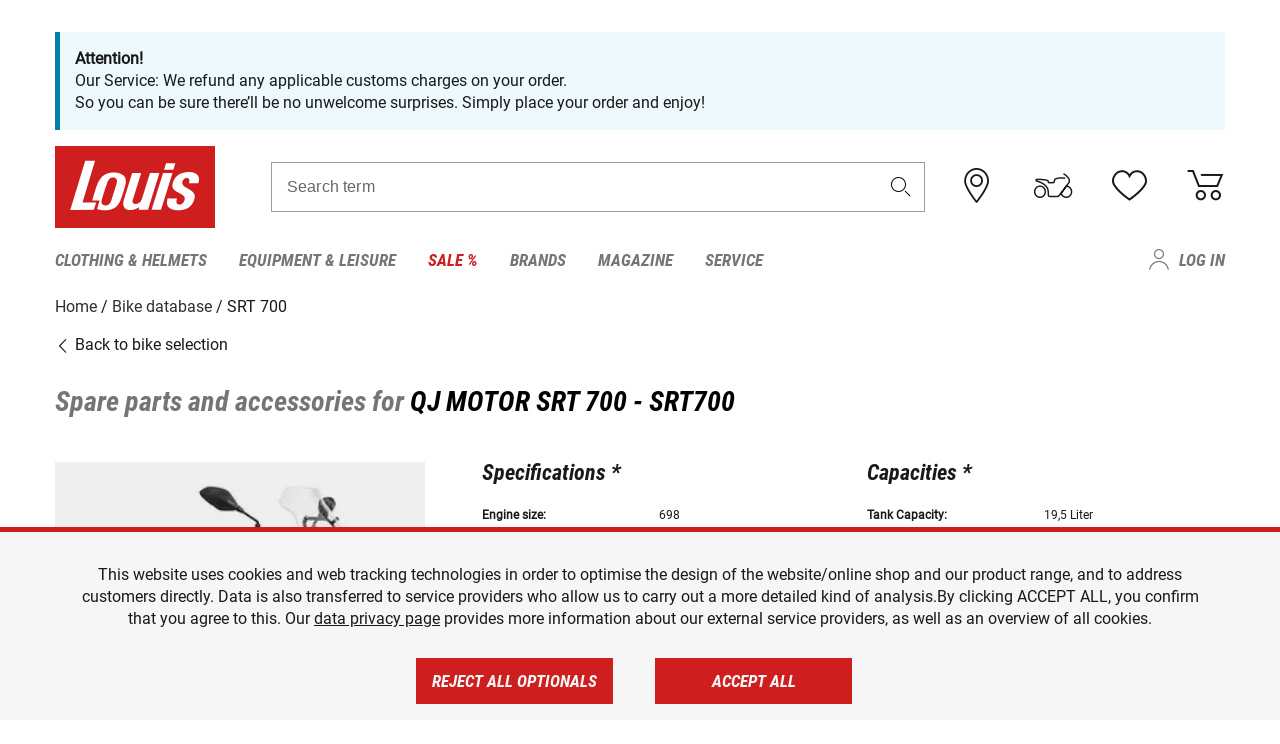

--- FILE ---
content_type: text/html; charset=utf-8
request_url: https://www.google.com/recaptcha/api2/anchor?ar=1&k=6LfkrNsiAAAAABd0UWOR5RGNXBiR1TO475EkSt0V&co=aHR0cHM6Ly93d3cubG91aXMtbW90by5jby51azo0NDM.&hl=en&v=PoyoqOPhxBO7pBk68S4YbpHZ&size=invisible&anchor-ms=20000&execute-ms=30000&cb=v8qavop50oo5
body_size: 48634
content:
<!DOCTYPE HTML><html dir="ltr" lang="en"><head><meta http-equiv="Content-Type" content="text/html; charset=UTF-8">
<meta http-equiv="X-UA-Compatible" content="IE=edge">
<title>reCAPTCHA</title>
<style type="text/css">
/* cyrillic-ext */
@font-face {
  font-family: 'Roboto';
  font-style: normal;
  font-weight: 400;
  font-stretch: 100%;
  src: url(//fonts.gstatic.com/s/roboto/v48/KFO7CnqEu92Fr1ME7kSn66aGLdTylUAMa3GUBHMdazTgWw.woff2) format('woff2');
  unicode-range: U+0460-052F, U+1C80-1C8A, U+20B4, U+2DE0-2DFF, U+A640-A69F, U+FE2E-FE2F;
}
/* cyrillic */
@font-face {
  font-family: 'Roboto';
  font-style: normal;
  font-weight: 400;
  font-stretch: 100%;
  src: url(//fonts.gstatic.com/s/roboto/v48/KFO7CnqEu92Fr1ME7kSn66aGLdTylUAMa3iUBHMdazTgWw.woff2) format('woff2');
  unicode-range: U+0301, U+0400-045F, U+0490-0491, U+04B0-04B1, U+2116;
}
/* greek-ext */
@font-face {
  font-family: 'Roboto';
  font-style: normal;
  font-weight: 400;
  font-stretch: 100%;
  src: url(//fonts.gstatic.com/s/roboto/v48/KFO7CnqEu92Fr1ME7kSn66aGLdTylUAMa3CUBHMdazTgWw.woff2) format('woff2');
  unicode-range: U+1F00-1FFF;
}
/* greek */
@font-face {
  font-family: 'Roboto';
  font-style: normal;
  font-weight: 400;
  font-stretch: 100%;
  src: url(//fonts.gstatic.com/s/roboto/v48/KFO7CnqEu92Fr1ME7kSn66aGLdTylUAMa3-UBHMdazTgWw.woff2) format('woff2');
  unicode-range: U+0370-0377, U+037A-037F, U+0384-038A, U+038C, U+038E-03A1, U+03A3-03FF;
}
/* math */
@font-face {
  font-family: 'Roboto';
  font-style: normal;
  font-weight: 400;
  font-stretch: 100%;
  src: url(//fonts.gstatic.com/s/roboto/v48/KFO7CnqEu92Fr1ME7kSn66aGLdTylUAMawCUBHMdazTgWw.woff2) format('woff2');
  unicode-range: U+0302-0303, U+0305, U+0307-0308, U+0310, U+0312, U+0315, U+031A, U+0326-0327, U+032C, U+032F-0330, U+0332-0333, U+0338, U+033A, U+0346, U+034D, U+0391-03A1, U+03A3-03A9, U+03B1-03C9, U+03D1, U+03D5-03D6, U+03F0-03F1, U+03F4-03F5, U+2016-2017, U+2034-2038, U+203C, U+2040, U+2043, U+2047, U+2050, U+2057, U+205F, U+2070-2071, U+2074-208E, U+2090-209C, U+20D0-20DC, U+20E1, U+20E5-20EF, U+2100-2112, U+2114-2115, U+2117-2121, U+2123-214F, U+2190, U+2192, U+2194-21AE, U+21B0-21E5, U+21F1-21F2, U+21F4-2211, U+2213-2214, U+2216-22FF, U+2308-230B, U+2310, U+2319, U+231C-2321, U+2336-237A, U+237C, U+2395, U+239B-23B7, U+23D0, U+23DC-23E1, U+2474-2475, U+25AF, U+25B3, U+25B7, U+25BD, U+25C1, U+25CA, U+25CC, U+25FB, U+266D-266F, U+27C0-27FF, U+2900-2AFF, U+2B0E-2B11, U+2B30-2B4C, U+2BFE, U+3030, U+FF5B, U+FF5D, U+1D400-1D7FF, U+1EE00-1EEFF;
}
/* symbols */
@font-face {
  font-family: 'Roboto';
  font-style: normal;
  font-weight: 400;
  font-stretch: 100%;
  src: url(//fonts.gstatic.com/s/roboto/v48/KFO7CnqEu92Fr1ME7kSn66aGLdTylUAMaxKUBHMdazTgWw.woff2) format('woff2');
  unicode-range: U+0001-000C, U+000E-001F, U+007F-009F, U+20DD-20E0, U+20E2-20E4, U+2150-218F, U+2190, U+2192, U+2194-2199, U+21AF, U+21E6-21F0, U+21F3, U+2218-2219, U+2299, U+22C4-22C6, U+2300-243F, U+2440-244A, U+2460-24FF, U+25A0-27BF, U+2800-28FF, U+2921-2922, U+2981, U+29BF, U+29EB, U+2B00-2BFF, U+4DC0-4DFF, U+FFF9-FFFB, U+10140-1018E, U+10190-1019C, U+101A0, U+101D0-101FD, U+102E0-102FB, U+10E60-10E7E, U+1D2C0-1D2D3, U+1D2E0-1D37F, U+1F000-1F0FF, U+1F100-1F1AD, U+1F1E6-1F1FF, U+1F30D-1F30F, U+1F315, U+1F31C, U+1F31E, U+1F320-1F32C, U+1F336, U+1F378, U+1F37D, U+1F382, U+1F393-1F39F, U+1F3A7-1F3A8, U+1F3AC-1F3AF, U+1F3C2, U+1F3C4-1F3C6, U+1F3CA-1F3CE, U+1F3D4-1F3E0, U+1F3ED, U+1F3F1-1F3F3, U+1F3F5-1F3F7, U+1F408, U+1F415, U+1F41F, U+1F426, U+1F43F, U+1F441-1F442, U+1F444, U+1F446-1F449, U+1F44C-1F44E, U+1F453, U+1F46A, U+1F47D, U+1F4A3, U+1F4B0, U+1F4B3, U+1F4B9, U+1F4BB, U+1F4BF, U+1F4C8-1F4CB, U+1F4D6, U+1F4DA, U+1F4DF, U+1F4E3-1F4E6, U+1F4EA-1F4ED, U+1F4F7, U+1F4F9-1F4FB, U+1F4FD-1F4FE, U+1F503, U+1F507-1F50B, U+1F50D, U+1F512-1F513, U+1F53E-1F54A, U+1F54F-1F5FA, U+1F610, U+1F650-1F67F, U+1F687, U+1F68D, U+1F691, U+1F694, U+1F698, U+1F6AD, U+1F6B2, U+1F6B9-1F6BA, U+1F6BC, U+1F6C6-1F6CF, U+1F6D3-1F6D7, U+1F6E0-1F6EA, U+1F6F0-1F6F3, U+1F6F7-1F6FC, U+1F700-1F7FF, U+1F800-1F80B, U+1F810-1F847, U+1F850-1F859, U+1F860-1F887, U+1F890-1F8AD, U+1F8B0-1F8BB, U+1F8C0-1F8C1, U+1F900-1F90B, U+1F93B, U+1F946, U+1F984, U+1F996, U+1F9E9, U+1FA00-1FA6F, U+1FA70-1FA7C, U+1FA80-1FA89, U+1FA8F-1FAC6, U+1FACE-1FADC, U+1FADF-1FAE9, U+1FAF0-1FAF8, U+1FB00-1FBFF;
}
/* vietnamese */
@font-face {
  font-family: 'Roboto';
  font-style: normal;
  font-weight: 400;
  font-stretch: 100%;
  src: url(//fonts.gstatic.com/s/roboto/v48/KFO7CnqEu92Fr1ME7kSn66aGLdTylUAMa3OUBHMdazTgWw.woff2) format('woff2');
  unicode-range: U+0102-0103, U+0110-0111, U+0128-0129, U+0168-0169, U+01A0-01A1, U+01AF-01B0, U+0300-0301, U+0303-0304, U+0308-0309, U+0323, U+0329, U+1EA0-1EF9, U+20AB;
}
/* latin-ext */
@font-face {
  font-family: 'Roboto';
  font-style: normal;
  font-weight: 400;
  font-stretch: 100%;
  src: url(//fonts.gstatic.com/s/roboto/v48/KFO7CnqEu92Fr1ME7kSn66aGLdTylUAMa3KUBHMdazTgWw.woff2) format('woff2');
  unicode-range: U+0100-02BA, U+02BD-02C5, U+02C7-02CC, U+02CE-02D7, U+02DD-02FF, U+0304, U+0308, U+0329, U+1D00-1DBF, U+1E00-1E9F, U+1EF2-1EFF, U+2020, U+20A0-20AB, U+20AD-20C0, U+2113, U+2C60-2C7F, U+A720-A7FF;
}
/* latin */
@font-face {
  font-family: 'Roboto';
  font-style: normal;
  font-weight: 400;
  font-stretch: 100%;
  src: url(//fonts.gstatic.com/s/roboto/v48/KFO7CnqEu92Fr1ME7kSn66aGLdTylUAMa3yUBHMdazQ.woff2) format('woff2');
  unicode-range: U+0000-00FF, U+0131, U+0152-0153, U+02BB-02BC, U+02C6, U+02DA, U+02DC, U+0304, U+0308, U+0329, U+2000-206F, U+20AC, U+2122, U+2191, U+2193, U+2212, U+2215, U+FEFF, U+FFFD;
}
/* cyrillic-ext */
@font-face {
  font-family: 'Roboto';
  font-style: normal;
  font-weight: 500;
  font-stretch: 100%;
  src: url(//fonts.gstatic.com/s/roboto/v48/KFO7CnqEu92Fr1ME7kSn66aGLdTylUAMa3GUBHMdazTgWw.woff2) format('woff2');
  unicode-range: U+0460-052F, U+1C80-1C8A, U+20B4, U+2DE0-2DFF, U+A640-A69F, U+FE2E-FE2F;
}
/* cyrillic */
@font-face {
  font-family: 'Roboto';
  font-style: normal;
  font-weight: 500;
  font-stretch: 100%;
  src: url(//fonts.gstatic.com/s/roboto/v48/KFO7CnqEu92Fr1ME7kSn66aGLdTylUAMa3iUBHMdazTgWw.woff2) format('woff2');
  unicode-range: U+0301, U+0400-045F, U+0490-0491, U+04B0-04B1, U+2116;
}
/* greek-ext */
@font-face {
  font-family: 'Roboto';
  font-style: normal;
  font-weight: 500;
  font-stretch: 100%;
  src: url(//fonts.gstatic.com/s/roboto/v48/KFO7CnqEu92Fr1ME7kSn66aGLdTylUAMa3CUBHMdazTgWw.woff2) format('woff2');
  unicode-range: U+1F00-1FFF;
}
/* greek */
@font-face {
  font-family: 'Roboto';
  font-style: normal;
  font-weight: 500;
  font-stretch: 100%;
  src: url(//fonts.gstatic.com/s/roboto/v48/KFO7CnqEu92Fr1ME7kSn66aGLdTylUAMa3-UBHMdazTgWw.woff2) format('woff2');
  unicode-range: U+0370-0377, U+037A-037F, U+0384-038A, U+038C, U+038E-03A1, U+03A3-03FF;
}
/* math */
@font-face {
  font-family: 'Roboto';
  font-style: normal;
  font-weight: 500;
  font-stretch: 100%;
  src: url(//fonts.gstatic.com/s/roboto/v48/KFO7CnqEu92Fr1ME7kSn66aGLdTylUAMawCUBHMdazTgWw.woff2) format('woff2');
  unicode-range: U+0302-0303, U+0305, U+0307-0308, U+0310, U+0312, U+0315, U+031A, U+0326-0327, U+032C, U+032F-0330, U+0332-0333, U+0338, U+033A, U+0346, U+034D, U+0391-03A1, U+03A3-03A9, U+03B1-03C9, U+03D1, U+03D5-03D6, U+03F0-03F1, U+03F4-03F5, U+2016-2017, U+2034-2038, U+203C, U+2040, U+2043, U+2047, U+2050, U+2057, U+205F, U+2070-2071, U+2074-208E, U+2090-209C, U+20D0-20DC, U+20E1, U+20E5-20EF, U+2100-2112, U+2114-2115, U+2117-2121, U+2123-214F, U+2190, U+2192, U+2194-21AE, U+21B0-21E5, U+21F1-21F2, U+21F4-2211, U+2213-2214, U+2216-22FF, U+2308-230B, U+2310, U+2319, U+231C-2321, U+2336-237A, U+237C, U+2395, U+239B-23B7, U+23D0, U+23DC-23E1, U+2474-2475, U+25AF, U+25B3, U+25B7, U+25BD, U+25C1, U+25CA, U+25CC, U+25FB, U+266D-266F, U+27C0-27FF, U+2900-2AFF, U+2B0E-2B11, U+2B30-2B4C, U+2BFE, U+3030, U+FF5B, U+FF5D, U+1D400-1D7FF, U+1EE00-1EEFF;
}
/* symbols */
@font-face {
  font-family: 'Roboto';
  font-style: normal;
  font-weight: 500;
  font-stretch: 100%;
  src: url(//fonts.gstatic.com/s/roboto/v48/KFO7CnqEu92Fr1ME7kSn66aGLdTylUAMaxKUBHMdazTgWw.woff2) format('woff2');
  unicode-range: U+0001-000C, U+000E-001F, U+007F-009F, U+20DD-20E0, U+20E2-20E4, U+2150-218F, U+2190, U+2192, U+2194-2199, U+21AF, U+21E6-21F0, U+21F3, U+2218-2219, U+2299, U+22C4-22C6, U+2300-243F, U+2440-244A, U+2460-24FF, U+25A0-27BF, U+2800-28FF, U+2921-2922, U+2981, U+29BF, U+29EB, U+2B00-2BFF, U+4DC0-4DFF, U+FFF9-FFFB, U+10140-1018E, U+10190-1019C, U+101A0, U+101D0-101FD, U+102E0-102FB, U+10E60-10E7E, U+1D2C0-1D2D3, U+1D2E0-1D37F, U+1F000-1F0FF, U+1F100-1F1AD, U+1F1E6-1F1FF, U+1F30D-1F30F, U+1F315, U+1F31C, U+1F31E, U+1F320-1F32C, U+1F336, U+1F378, U+1F37D, U+1F382, U+1F393-1F39F, U+1F3A7-1F3A8, U+1F3AC-1F3AF, U+1F3C2, U+1F3C4-1F3C6, U+1F3CA-1F3CE, U+1F3D4-1F3E0, U+1F3ED, U+1F3F1-1F3F3, U+1F3F5-1F3F7, U+1F408, U+1F415, U+1F41F, U+1F426, U+1F43F, U+1F441-1F442, U+1F444, U+1F446-1F449, U+1F44C-1F44E, U+1F453, U+1F46A, U+1F47D, U+1F4A3, U+1F4B0, U+1F4B3, U+1F4B9, U+1F4BB, U+1F4BF, U+1F4C8-1F4CB, U+1F4D6, U+1F4DA, U+1F4DF, U+1F4E3-1F4E6, U+1F4EA-1F4ED, U+1F4F7, U+1F4F9-1F4FB, U+1F4FD-1F4FE, U+1F503, U+1F507-1F50B, U+1F50D, U+1F512-1F513, U+1F53E-1F54A, U+1F54F-1F5FA, U+1F610, U+1F650-1F67F, U+1F687, U+1F68D, U+1F691, U+1F694, U+1F698, U+1F6AD, U+1F6B2, U+1F6B9-1F6BA, U+1F6BC, U+1F6C6-1F6CF, U+1F6D3-1F6D7, U+1F6E0-1F6EA, U+1F6F0-1F6F3, U+1F6F7-1F6FC, U+1F700-1F7FF, U+1F800-1F80B, U+1F810-1F847, U+1F850-1F859, U+1F860-1F887, U+1F890-1F8AD, U+1F8B0-1F8BB, U+1F8C0-1F8C1, U+1F900-1F90B, U+1F93B, U+1F946, U+1F984, U+1F996, U+1F9E9, U+1FA00-1FA6F, U+1FA70-1FA7C, U+1FA80-1FA89, U+1FA8F-1FAC6, U+1FACE-1FADC, U+1FADF-1FAE9, U+1FAF0-1FAF8, U+1FB00-1FBFF;
}
/* vietnamese */
@font-face {
  font-family: 'Roboto';
  font-style: normal;
  font-weight: 500;
  font-stretch: 100%;
  src: url(//fonts.gstatic.com/s/roboto/v48/KFO7CnqEu92Fr1ME7kSn66aGLdTylUAMa3OUBHMdazTgWw.woff2) format('woff2');
  unicode-range: U+0102-0103, U+0110-0111, U+0128-0129, U+0168-0169, U+01A0-01A1, U+01AF-01B0, U+0300-0301, U+0303-0304, U+0308-0309, U+0323, U+0329, U+1EA0-1EF9, U+20AB;
}
/* latin-ext */
@font-face {
  font-family: 'Roboto';
  font-style: normal;
  font-weight: 500;
  font-stretch: 100%;
  src: url(//fonts.gstatic.com/s/roboto/v48/KFO7CnqEu92Fr1ME7kSn66aGLdTylUAMa3KUBHMdazTgWw.woff2) format('woff2');
  unicode-range: U+0100-02BA, U+02BD-02C5, U+02C7-02CC, U+02CE-02D7, U+02DD-02FF, U+0304, U+0308, U+0329, U+1D00-1DBF, U+1E00-1E9F, U+1EF2-1EFF, U+2020, U+20A0-20AB, U+20AD-20C0, U+2113, U+2C60-2C7F, U+A720-A7FF;
}
/* latin */
@font-face {
  font-family: 'Roboto';
  font-style: normal;
  font-weight: 500;
  font-stretch: 100%;
  src: url(//fonts.gstatic.com/s/roboto/v48/KFO7CnqEu92Fr1ME7kSn66aGLdTylUAMa3yUBHMdazQ.woff2) format('woff2');
  unicode-range: U+0000-00FF, U+0131, U+0152-0153, U+02BB-02BC, U+02C6, U+02DA, U+02DC, U+0304, U+0308, U+0329, U+2000-206F, U+20AC, U+2122, U+2191, U+2193, U+2212, U+2215, U+FEFF, U+FFFD;
}
/* cyrillic-ext */
@font-face {
  font-family: 'Roboto';
  font-style: normal;
  font-weight: 900;
  font-stretch: 100%;
  src: url(//fonts.gstatic.com/s/roboto/v48/KFO7CnqEu92Fr1ME7kSn66aGLdTylUAMa3GUBHMdazTgWw.woff2) format('woff2');
  unicode-range: U+0460-052F, U+1C80-1C8A, U+20B4, U+2DE0-2DFF, U+A640-A69F, U+FE2E-FE2F;
}
/* cyrillic */
@font-face {
  font-family: 'Roboto';
  font-style: normal;
  font-weight: 900;
  font-stretch: 100%;
  src: url(//fonts.gstatic.com/s/roboto/v48/KFO7CnqEu92Fr1ME7kSn66aGLdTylUAMa3iUBHMdazTgWw.woff2) format('woff2');
  unicode-range: U+0301, U+0400-045F, U+0490-0491, U+04B0-04B1, U+2116;
}
/* greek-ext */
@font-face {
  font-family: 'Roboto';
  font-style: normal;
  font-weight: 900;
  font-stretch: 100%;
  src: url(//fonts.gstatic.com/s/roboto/v48/KFO7CnqEu92Fr1ME7kSn66aGLdTylUAMa3CUBHMdazTgWw.woff2) format('woff2');
  unicode-range: U+1F00-1FFF;
}
/* greek */
@font-face {
  font-family: 'Roboto';
  font-style: normal;
  font-weight: 900;
  font-stretch: 100%;
  src: url(//fonts.gstatic.com/s/roboto/v48/KFO7CnqEu92Fr1ME7kSn66aGLdTylUAMa3-UBHMdazTgWw.woff2) format('woff2');
  unicode-range: U+0370-0377, U+037A-037F, U+0384-038A, U+038C, U+038E-03A1, U+03A3-03FF;
}
/* math */
@font-face {
  font-family: 'Roboto';
  font-style: normal;
  font-weight: 900;
  font-stretch: 100%;
  src: url(//fonts.gstatic.com/s/roboto/v48/KFO7CnqEu92Fr1ME7kSn66aGLdTylUAMawCUBHMdazTgWw.woff2) format('woff2');
  unicode-range: U+0302-0303, U+0305, U+0307-0308, U+0310, U+0312, U+0315, U+031A, U+0326-0327, U+032C, U+032F-0330, U+0332-0333, U+0338, U+033A, U+0346, U+034D, U+0391-03A1, U+03A3-03A9, U+03B1-03C9, U+03D1, U+03D5-03D6, U+03F0-03F1, U+03F4-03F5, U+2016-2017, U+2034-2038, U+203C, U+2040, U+2043, U+2047, U+2050, U+2057, U+205F, U+2070-2071, U+2074-208E, U+2090-209C, U+20D0-20DC, U+20E1, U+20E5-20EF, U+2100-2112, U+2114-2115, U+2117-2121, U+2123-214F, U+2190, U+2192, U+2194-21AE, U+21B0-21E5, U+21F1-21F2, U+21F4-2211, U+2213-2214, U+2216-22FF, U+2308-230B, U+2310, U+2319, U+231C-2321, U+2336-237A, U+237C, U+2395, U+239B-23B7, U+23D0, U+23DC-23E1, U+2474-2475, U+25AF, U+25B3, U+25B7, U+25BD, U+25C1, U+25CA, U+25CC, U+25FB, U+266D-266F, U+27C0-27FF, U+2900-2AFF, U+2B0E-2B11, U+2B30-2B4C, U+2BFE, U+3030, U+FF5B, U+FF5D, U+1D400-1D7FF, U+1EE00-1EEFF;
}
/* symbols */
@font-face {
  font-family: 'Roboto';
  font-style: normal;
  font-weight: 900;
  font-stretch: 100%;
  src: url(//fonts.gstatic.com/s/roboto/v48/KFO7CnqEu92Fr1ME7kSn66aGLdTylUAMaxKUBHMdazTgWw.woff2) format('woff2');
  unicode-range: U+0001-000C, U+000E-001F, U+007F-009F, U+20DD-20E0, U+20E2-20E4, U+2150-218F, U+2190, U+2192, U+2194-2199, U+21AF, U+21E6-21F0, U+21F3, U+2218-2219, U+2299, U+22C4-22C6, U+2300-243F, U+2440-244A, U+2460-24FF, U+25A0-27BF, U+2800-28FF, U+2921-2922, U+2981, U+29BF, U+29EB, U+2B00-2BFF, U+4DC0-4DFF, U+FFF9-FFFB, U+10140-1018E, U+10190-1019C, U+101A0, U+101D0-101FD, U+102E0-102FB, U+10E60-10E7E, U+1D2C0-1D2D3, U+1D2E0-1D37F, U+1F000-1F0FF, U+1F100-1F1AD, U+1F1E6-1F1FF, U+1F30D-1F30F, U+1F315, U+1F31C, U+1F31E, U+1F320-1F32C, U+1F336, U+1F378, U+1F37D, U+1F382, U+1F393-1F39F, U+1F3A7-1F3A8, U+1F3AC-1F3AF, U+1F3C2, U+1F3C4-1F3C6, U+1F3CA-1F3CE, U+1F3D4-1F3E0, U+1F3ED, U+1F3F1-1F3F3, U+1F3F5-1F3F7, U+1F408, U+1F415, U+1F41F, U+1F426, U+1F43F, U+1F441-1F442, U+1F444, U+1F446-1F449, U+1F44C-1F44E, U+1F453, U+1F46A, U+1F47D, U+1F4A3, U+1F4B0, U+1F4B3, U+1F4B9, U+1F4BB, U+1F4BF, U+1F4C8-1F4CB, U+1F4D6, U+1F4DA, U+1F4DF, U+1F4E3-1F4E6, U+1F4EA-1F4ED, U+1F4F7, U+1F4F9-1F4FB, U+1F4FD-1F4FE, U+1F503, U+1F507-1F50B, U+1F50D, U+1F512-1F513, U+1F53E-1F54A, U+1F54F-1F5FA, U+1F610, U+1F650-1F67F, U+1F687, U+1F68D, U+1F691, U+1F694, U+1F698, U+1F6AD, U+1F6B2, U+1F6B9-1F6BA, U+1F6BC, U+1F6C6-1F6CF, U+1F6D3-1F6D7, U+1F6E0-1F6EA, U+1F6F0-1F6F3, U+1F6F7-1F6FC, U+1F700-1F7FF, U+1F800-1F80B, U+1F810-1F847, U+1F850-1F859, U+1F860-1F887, U+1F890-1F8AD, U+1F8B0-1F8BB, U+1F8C0-1F8C1, U+1F900-1F90B, U+1F93B, U+1F946, U+1F984, U+1F996, U+1F9E9, U+1FA00-1FA6F, U+1FA70-1FA7C, U+1FA80-1FA89, U+1FA8F-1FAC6, U+1FACE-1FADC, U+1FADF-1FAE9, U+1FAF0-1FAF8, U+1FB00-1FBFF;
}
/* vietnamese */
@font-face {
  font-family: 'Roboto';
  font-style: normal;
  font-weight: 900;
  font-stretch: 100%;
  src: url(//fonts.gstatic.com/s/roboto/v48/KFO7CnqEu92Fr1ME7kSn66aGLdTylUAMa3OUBHMdazTgWw.woff2) format('woff2');
  unicode-range: U+0102-0103, U+0110-0111, U+0128-0129, U+0168-0169, U+01A0-01A1, U+01AF-01B0, U+0300-0301, U+0303-0304, U+0308-0309, U+0323, U+0329, U+1EA0-1EF9, U+20AB;
}
/* latin-ext */
@font-face {
  font-family: 'Roboto';
  font-style: normal;
  font-weight: 900;
  font-stretch: 100%;
  src: url(//fonts.gstatic.com/s/roboto/v48/KFO7CnqEu92Fr1ME7kSn66aGLdTylUAMa3KUBHMdazTgWw.woff2) format('woff2');
  unicode-range: U+0100-02BA, U+02BD-02C5, U+02C7-02CC, U+02CE-02D7, U+02DD-02FF, U+0304, U+0308, U+0329, U+1D00-1DBF, U+1E00-1E9F, U+1EF2-1EFF, U+2020, U+20A0-20AB, U+20AD-20C0, U+2113, U+2C60-2C7F, U+A720-A7FF;
}
/* latin */
@font-face {
  font-family: 'Roboto';
  font-style: normal;
  font-weight: 900;
  font-stretch: 100%;
  src: url(//fonts.gstatic.com/s/roboto/v48/KFO7CnqEu92Fr1ME7kSn66aGLdTylUAMa3yUBHMdazQ.woff2) format('woff2');
  unicode-range: U+0000-00FF, U+0131, U+0152-0153, U+02BB-02BC, U+02C6, U+02DA, U+02DC, U+0304, U+0308, U+0329, U+2000-206F, U+20AC, U+2122, U+2191, U+2193, U+2212, U+2215, U+FEFF, U+FFFD;
}

</style>
<link rel="stylesheet" type="text/css" href="https://www.gstatic.com/recaptcha/releases/PoyoqOPhxBO7pBk68S4YbpHZ/styles__ltr.css">
<script nonce="bCAEaaQhjgbTKC67h_5_4w" type="text/javascript">window['__recaptcha_api'] = 'https://www.google.com/recaptcha/api2/';</script>
<script type="text/javascript" src="https://www.gstatic.com/recaptcha/releases/PoyoqOPhxBO7pBk68S4YbpHZ/recaptcha__en.js" nonce="bCAEaaQhjgbTKC67h_5_4w">
      
    </script></head>
<body><div id="rc-anchor-alert" class="rc-anchor-alert"></div>
<input type="hidden" id="recaptcha-token" value="[base64]">
<script type="text/javascript" nonce="bCAEaaQhjgbTKC67h_5_4w">
      recaptcha.anchor.Main.init("[\x22ainput\x22,[\x22bgdata\x22,\x22\x22,\[base64]/[base64]/[base64]/bmV3IHJbeF0oY1swXSk6RT09Mj9uZXcgclt4XShjWzBdLGNbMV0pOkU9PTM/bmV3IHJbeF0oY1swXSxjWzFdLGNbMl0pOkU9PTQ/[base64]/[base64]/[base64]/[base64]/[base64]/[base64]/[base64]/[base64]\x22,\[base64]\\u003d\x22,\x22P8KyeV7Ch0IYRcKgw7LDqUl5IHgBw5LClA12wqkGwpjCkVPDsEVrH8KQSlbCicKRwqk/XAvDpjfCjDBUwrHDgcKUacOHw4hpw7rCisKWCWogPcOnw7bCusKsRcOLZx3Dh1U1XMKQw5/CngZBw64iwoEQR0PDqsOyRB3DmmRiecOow4IeZnLCpUnDiMKGw7PDlh3Cl8Ksw5pGwq7DlhZhJUgJNV9Ew4Mzw6PCvgDCmyLDp1Bow75iNmI3AQbDlcO/[base64]/w78mBMKuCD7Do2RJcU3Cu8KpRF3Dv8KAw4bDkD9jwqzCv8OPwoIIw5XClMOvw4nCqMKNC8K0YkRhWsOywqozb2zCsMODwofCr0nDq8Ouw5DCpMK2YlBcajrCuzTClMKpAyjDtS7DlwbDvMOlw6pSwrtYw7nCnMK/wrLCnsKtXljDqMKAw6NJHAw6wq84NMOCN8KVKMKMwrZOwr/DvsOpw6Jdb8KkwrnDuRwhwovDg8OhSsKqwqQOTMOLZ8KjAcOqYcO0w7rDqF7DiMKYKsKXeQvCqg/DvFY1woldw4DDrnzCmnDCr8KfaMOjcRvDgcOpOcKaWcOSKwzClcOLwqbDsn9vHcOxG8Kyw57DkB/[base64]/[base64]/CrGDChcKSwqpcw5heCRfCr3hswpbCq8OeOMKUw45Xw5NfYMOxUkspwo7CjhjDlcOEw6wTeHo2dhjCslPCjywswq3DmgfCpcOieXXCv8KPaWbCh8KoHllUw5DDgMO5wobDjcOZGHQrRMK7w7ZNEmY4wootCMK+WcKbw4pVVMKjNC8pesKjPMKVw6LCucOrw7UYXsKmDi/CosOQCT7CiMKawovColfCksO/NWxDDcOgw4TDgl0rw6zCv8OrR8Ohw7JyNMO0YHHCrMKUwpXCjR/CtCItwpFWaXpRwozCigogw5t5w5XCqsKNw4LDncOSSEASwp5swrgOFsOlQQvCvj/CvjN2wqDCl8KqPMKEWmpVwq9DwojCoxYMakABKQFNwrbCqsKiBcOSwoXCvcKMHjU7Mm58SlXDlybDqsO4WkTCoMOMEMKGZcOAw5cVwqMOwrzCgW9bDsO/w74BZsOWw4LCg8O+EMOzdzfCn8K7DyLCi8O/XsO6w4DDjFrCvsOOw5jDhGbDhAnCuX/DuDI1wposw4QmbcO8wrp3dglxwq/[base64]/[base64]/Dvw/DvELDtUdLw6grw7sKw6Bbw4AIw53Dk8OORcKVbMKowqrDmsOUwoJ7TMOyPDrClMKMw4rCv8Kpwq8yNzLCo27Ct8OiPwIBw4XDjcKlNQ/[base64]/DuEYgw4oLwoxXw47CjE/[base64]/CkMKuwrtAw5Rmw6PDoUEjJV7Cp8OIRsOMwrNWw5HDnBXCt1EGw6B/[base64]/[base64]/ChDrDlGdvZMO0wq0Qd3DCq8Kdw6vCl8OvworCpVLCtsOSw4jCplTDh8K6w5PDpMOgw4NQSg5vIcKYwownwr4nNsOoCWgGWcKLXlvDlsKyLsK/w63CvD/CqjVjXCFTw7vDjWsvB0/CtsKIaT/DqMOvw7xYEX3CrBXDucOYw7BFw5LDicOWPB/Dq8OxwqQEf8KEw6vCtcK9bhIuB1/Dtkgkwop5CsK+HsOOwq5wwoUHw7rCkMOtDMO3w5Y7wpTDl8O9wpojwoHCu0vDtMO3J3Rewo3CsWEQLMK7Z8OHwqTCiMK5w6bDkE/CnMKCeUJtw4fCunXCtWLDkGrDqsO8wrtvwojDhsOLw7gHPgUXCsOiVhMJwojCiRB3d0ZCR8OyecOVwpDDpB8Owp7DtCJFw6TDm8OVwoJYwqrCk1fChWvCrcK6T8KEC8Onw7UkwrovwqXCkcOyWHxyMxvCpMKFw5J2w5LCtB4Rw5F1LMK2wq/[base64]/[base64]/PAFsbml0woFbw6jDtMOjw4XCm0HCscO4fzcnwrAVLVUFw4JRVVDDqzPCsBEfwr57wrEgwq9zwoEzw7HDlwVWSsO2w4nDlx5JwpPCoVPDjcKdR8Kyw7jDjMKzwo/CjcO1w7/Du0vCklJZwq3CqRZYTsOCw6t+wqDCmyTCgMK7RcK2wqPDosO4AsKPw5VLMQfCncKDPANEYGtOOXFbEXTDksO5W1Ubw4lAwrVPHCJ/wpbDnsKZSG4tfcOQJXoaJjZUesK6YcOVBsKSWMKawrsBw4FiwrsLwoUyw7FCUQkzGGF6wpM8RzfDlMK/w6pGwoXCiXzDlxjDncOaw4nCrDfCtMOOTsKAwqAPwqnDhV8uC1YMZMK7HDgvKMOJPsKlbyjChTPDocK/IhdNwo01w6BfwqXDoMOKf1IubsKqw4XCmhzDuArCi8KvwpPCn2x/[base64]/ClMKFw5JlwpAmM8OAwozCnGrCr8OhIBjCqXgfVcK/UcKGKELCpB7Cr3bDt1h1IcONwp7DoyBoMGF1cjB8QEluw5VbLA3Dhk7Dm8Kqw7XDnkBGblDDiUQiB1/ClMK4w643WsOSZFgvw6FrfEoiwpjDmMO4wrjCvV0Kwp9Waj0dwp9Jw4/Cnh5pwrxHHcKNwqLCoMKIw4piw7JVDMOVwqjCvcKPCMOiwozDn3jDhRLCr8KewpbDmz0EMEpsw5zDlC/Cq8KiVX7CrSZDw53DmgXCoXAdw4RLwofDqsO9wphNwp/CrgjDt8O0woA7UyscwrcvdsKgw63Dg0PDo1PCizzDqsO9wqlRwobDj8OkwozCiTthRsOMwoPDqsKJwo4bMmjDi8Ouw7s5VcK7wqPCpMK8w6nDs8KEw5vDrz3DrcKDwq9Nw4phwoEBFcOWdsOMwotTKMK/w6LDksO0w6U7CQE5VD/Dr1fClGDDkETDlFsabsK7bsOTJcKZayhZw78QORLCnBjCmMOdHsKCw5rCiVZswpdBOMOdM8KUwrpxV8KPQ8KrA3Zpwo9AVwptfsOxw5HDoTrCrAlXw5jDgMKcWcOVw5LDhS/CvcK5IsO0CBtCH8KPFTZdwqApwpoKw5NKw4YQw7FlYsOyw7gXw5rDn8KNwoQHwq7DuE87c8KhUsOMJ8KJwpvDhFcrVsKXB8KMHFLDi1vDq3/Do19iSQnCuXcXw7jDiHvCiFgEecK/w5PDscOfw7HCkUFALMOETz09w7UZw4TDs1HDqcKew6ElwoLDucOjX8OuS8KlScKlUcK0wo0Tf8OQFWc2R8Kbw6fChcOMwrvCucOBw47CusOYXWlEImnCpcOCDCprQhJ+eTtYw5zCsMOXQgzCk8KQbmHDngMXwptBw4bDs8K9w7ZZHMK/wrIOUj/[base64]/Co8Ojw7F/wq4Rw6jDqDYzwpQmwp/DkXJHeMOqbMOQw7PDjsOnfRw9wrLDiRlLJRB6PCPDm8K2TcOgTBcsfMOLccKewojDqcOCw5LDksKdTUfCosOMe8OBw6fDpsOgV1vDn1opw7DDrsKkQwzCtcOzworCnlnCgsOlasOUV8Opc8K0wpzCgcOqCMOhwqZQwolOCsO+w4R8w6ozYV41wqBjw5HCicOzw6xuw5/[base64]/IBHDjV8pwpFaMwPDq27DjcOEw4URwrhuw759HsOzwrhFP8K6wpYCbT4/w5TDrMOhOMOjSDc1wq1tWsKfwrR3LDN5w5fDncO0w6ExQTrCuMOwMcOkwrbCnsKkw5HDlATCiMK2LiTDrFvCq2/[base64]/DggbDkgTDqsOmw7koTcKiwo7Cr3kvDkLDv0fDo8OJw5TDkAk0w7DCssOxOMO4Dks1w6vCingKwqBiV8OhwofCr1HClsKQwpsdAMO3w6fCoy/[base64]/OznCisONwobCicOJQUlbw6XDuSB0MwDCi1/DnyQdw7DDuijCjQMPX2fCtmlUwobDgsO+w43CtR8kw5HCqMO/[base64]/HQYOMsOxw43DmWUIATXDvzjCk8Oqwotdw4XDozHDq8OJZMOIwrDChMOGw79Dw59nw73Dg8KYwp5mwrtmwobCmcOZesOASsKtCHcKL8OBw7HCv8OQKMKew5XClnrDicKwSlDDvMOFU2N5wrthZcO9b8O5GMO+FsK9wp/DsSpjwqp8w6cVw7Uiw4TCh8KuwprDkl7CiGDDr2R2TcO/[base64]/SADColTDrwMGw7fCgSJ6TMKmVAhRJlYVwpTCqMKgBkBWRjPCusK2w54Mw6XDncO6Z8KNG8KPw7TCil1cKW/CsHsEwqEhw5rDj8OmRGl0wrzChXlkw6bCrMK9FsOqcsKgfwVrw6nDuzXCjnzCnUVwRcKaw4RJXSMmw4JLOy/CiDU4TMKLwpTCnRdDw6fCvhfDmMOBwrLDpGrCoMO2NMKjw43CkRXDiMOawq7CmmfCrwFDw41iwpUIY3fCg8Ojwr7DosO9SsKBByvCjMKLVzo1woddXDXCjCPCg0pOCcO4RQfDnFTCmsOXwpvCkMK2Kkolwp/CrMO/wqAZwr0Ww43DjEvCvsKiw486wpZZw7ZCwqBcBsKxGWbDsMORwpbDmMOjZ8KIw6LDpDVTX8Olcy7DhH97QsOWDcOPw4NwVVpuwo8HwqTCkMOvfnvDlMK+AMO8HsOkwoLCngtPccOowq8zMS7DtyXCoG3DqMKLwq4JWXDDp8KIworDnCRIRMOww7/Du8KLZkLCksO/wqs7AWcqw44+w5TDrcORG8Ozw5TCrMKJw5wXw7Naw6c3w4vDgsKhEcOlbgXCqMKvShYCMnfCpTlpbT/Cj8KMVcOHwp82w5dNw75Yw6HCicKvwodKw7DCnsKkw756w4nDkcOHw4ENZsOVN8ONXcOLGFYpCj3CrsOSDMK2w6fDu8Ktw5PCgkoYwq/Cu0E/[base64]/[base64]/CiTvCs8OTDcKREh1+w7PDhsONRMOlwrgOFMKFZ0jCmsOCw4HCqUTCuBBxw6HCk8O2w58nYl9GCsKeLznDgwLChnUnwpHCicOHwo3DpiDDlz9bYjViWsKDwpc/BsKFw4ldwoBfGcOewpDDrsOTwos2w6nCvQxIBT/DtcK7w5t1a8O8w4rDvMKDwq/CkFBrw5FVbix4YFYSwp1/[base64]/DhwrDohDCmybCnA7CkQpbwoIUBTnDtMKfw6rCssKMwqN4Jx/Cm8K1w5HDm3sMPcKcw63Dog5WwpUrNEIaw5g8H2nDn04gw7QXNQhzwp7Cu1AYwp5+OcKgXiHDpXLCv8OSwqXDlsKHVcK8wrglwpnCk8KswrQocMODw6PCo8OIC8OtJkbDjMKVMSvCnVh5NsKMwpvCg8OzRMKIZ8K2wo7CnnnDjT/DhD/Chy/Cs8OYHjQjwo9Cw6HDvsKwD3/DvDvCsTgyw6vCnsKXLcKVwrdKw6VjwqDCsMO+csOSI2zCnMKEw5DDsx3CiW/Ds8KKw7FzHMO/WFMcFcKYHsKoNcKfaWUbGsKJwr4rK13CisKNW8K+wowNwpdMNG1hw7EYwqTCisKPLMOWwoIUwqzDtsKBwofDu34IYMKywoHDg1nDpMOHw7kTw5h7wpDCr8KIw7TCgzg5w6glwp0Ow53CjC/CgiFEHyZTTMKYw74Qb8Onwq/DoUHDicKZw7RrWcK7UWvDocO1GTwvEwc0wpRSwqNvVV7Dm8OUcmHDpMKgFQU+wpdTVsOsw4LCsHvCnHPDiHbDtsK+wqXDvsO9cMKbFz7DkV1kw75nOsOQw5g3w6ItCcKcBwXDqsKwYsKEw6TDksKgXkkhCcK+wo/DpW10w5bDl0HChsO0GcOdEC/DtRvDp3/Ck8OsMSLCsg87wpVBKmxvD8Osw41fBcKBw5/CsG/Cs2PDq8Ksw77DpT5Ow5TDol57HMO3wonDhRvCqRh3w73CsV4iwo7ChsKkScOMdsKNw6/Cl0dfXXfDomR1wrtvOyHCkg9Uwo/DlcKhfk8rwoNtwphTwokww5AbAMORdsOLwoA+wokVXkzChWwxK8OGwqvCrShBwpgywoLDkcOYAMK7PcOfKGYKwrEUwoDDmsOsVMOJe2coP8OGEWbDuknDlDzDo8KUacOyw7sDBsOGw4/Cg04lwrXCi8OWNcO9wpTCoxjDgX9XwqZ5w6U+wqZHwoofw6V4acKLSsKewqDDjMK6AsKNP2LDnxVkAcO0woXCq8KiwqN8R8KdQsOSw7fCu8OhdTgGw6/CtWzCg8OsPsO0w5bClATCrWxsRcOtTjoKNsKZw51vw6lHwr/CicOobSB1wrXDmyLDtsKjLRxww7PDqWDCscO2wpTDjnHCoTAGCnHDpCsPD8KxwrrCoBLDscK7PyfCskNgJFV7e8KPXW/CkMO7wopOwqw3w6hcKMKPwpfDjcK/wofDmkLCiEUcPsKUHMOKH13Cr8OTQwR4bcOVc0xJAR7Dj8OTwpfDgUTDjcKHw4JXw4Y+wpB8wpd/bA/CisKOJ8OGTMO8X8KtHcKFwoMuwpFaWxYrd2AOwoLDg23DhEt3wofCl8KrSQEbZi3DucKPQC0+E8OgKDPCg8OeRCI2w6U0wrfCo8OsdGfCvWrDkcKwwqLCosKzGRbDnEzDv0/DhcOyPEfCiT4pDEvCsBQwwpTDg8OjZU7DviwNwoDChMK8w7zDkMOmTHcTcBEZWsKKwrV5ZMO/D2dXw4QJw7zDkDzDssOcw5o+ZUcawoZhw7RVwrDDvxjCrcKmw6k/wrUNw7TDvERlF2fDsB3Cv3BbORAeVcO2wpFnVsOkwrPCksKxEMKmwqXCk8OsTRdIFxTDisOrwrNNZgPDj2AxIhE7GMOWLC3CjcKow68BTCF2Nw7Do8KDAcKHAMKGwrvDksO6GBvDsEbDpzYjw4XDscOaYkfCv3IGYm/[base64]/[base64]/CrcK8N8KuwpfChcOSwqbDsXTConc6UVPCiXYbw5Y8wqbChzXDu8KXw6/Dj2ApDsKHw43Dq8KqD8O5wrw7w4bDtMOXwq/DlcOawqnDk8OlNxgAXDwBw5JsKcO4ccKXWxd8ZzxTw5rDosORwqFewonDtTIFw4UYwr/CjXPCiQpqw5XDhg/DnsKScQRkUEDCl8KIdMOIwoo6R8KlwqzCuWnCl8K0IcO6HznDvDQEwpbCoxfCkj83UsKRwrbDkzbCuMOyF8KGX1ojcsK2w4sSAhfCpyrCmXRhMcOfEsO/wo7DkSzDrMKefzPDtyDCkUMiWsKHwq/Ctj3CqkfCp2/[base64]/[base64]/DmsOWwrA+wqQdCsKcw5IbIWdSChfDhyQsw5PCksKXwoDCnWdnw682bRjCkcKjCFhww6rDssKOSnpEHWDDqcOow4ctw43DmsKJEFM3wrNocsOvfMKUQQbDqQVVw5wCw6rDq8KUJ8OBSzMJw63CskUxw7/DvMOEw4rDvToNWFDCl8O1w7U9LGpYF8K3ODltw75BwooEZ3PDp8KgCMKiwqouw60ewr9mw49wwpp0w7LCl0zDj308BMKTDiMnOsOpcMOLUj/CoWwfJlxaI1sUB8KrwqMww5Adwr/DtMOUCcKeDMOWw6zChsOBf2rDj8Kew5rDkwwKw4R0w63Cl8KDNMOqIMO8NhRGwoVrWcONE3AVwpzDvQPCsHYjwrokHAjDjsKjA0BJOTfDpMOgwpgjDsKow5DCv8OVw5vCkRIJRW/CsMO/wqbDuXB5wpXDrMOLw4YpwqnDkMKHwqXCoMK6bBgIwpDCoFrDpg00wr3CmcK9wogpBMKgw4pSBsK2wqwBbcKkwr/Cq8KJZcO7GsKowpPCgkbDg8ODw7UqbMOoNMKtIcO/w7bCusOjLsOtaRPDqxciw6J1w6HDo8Ocf8ONQ8K+JMO2THkWWVDCsUfDm8OGIixLwrQ3w5nDhxBfPRfDrT4pR8KYHMK/w4jCucO/wpPDtlfCiXTDkQx4w6nDtXTCqMKtwqbCgQ3DvcKVw4F4w7pxw6Eiw5w1MhXCsRjDuCQLw5HCg399BMOewrNgwpBgA8Kgw6PCkcORfsKzwrHDmgDClDnDgi/DmcKiMAIuwrgvanwcwrXDr1gcBC/Cn8KaN8KrBlfDocOWasKuWsK8VQHCoxbCrMOkOE4VZcOcQ8KOwrDDvUvDoHQRwpbDvMOZYcOZw6rCm3/DucKXw6LDpMKWD8KtwqDDs0EWw7IoDcOww6vDi0MxelHDnVhUw5/[base64]/Dj8O1D3HDq8OKdcK9wqJBXsKUw4hwNzjDhGPDlXDDpB9CwpRVwqd4AsK3w71Mw41HI0ZQw4XChGrDp0cZwr9sdhnDhsOMcC5awoMoY8KJEcO8woHCqsKbfVs/w4Yxwrh7AsKDw51uBMK7wpQMbMKhwrYafMOQwqZ4HMKoEcKEH8KvI8KOVcO0G3LCocKQw65awrfDuT3CkWjCn8Kjwow0Wlc1JgPCncOVwqPDhQLChsKZVMKeAzINSsKewq5nHcO4wpU/[base64]/[base64]/CuihveFQaE1TDlMKFwpw2w5tewoxmNMOcO8O1wrjDmCrChVgIw4tWCU/[base64]/CisKow7oRXA/[base64]/wq1QwpBcM0XCoCDCjcO8Y8OYNsK4Wj8mwqnCqlwhw7jCgGrCisOCScOdQwnCuMORwqnDtcKfw5UTw4TCscOMwr/ChmlgwrFtKHrDkcKPw7rCmsK2TiMWESAawpEHbsKewoxBJ8OUwrTDtMOewo3DhsKywoZSw77DpcOcw5REwp1lwqTCniYNUcKdQ05PwqfDuMOowoZYw59Cw4vDhz8TecKdTMOUBUw4PXp0PVAbdiPClDPCpCDCoMKMw6kPwpzDicO/XlwGfT9bwqF9OcK+wpzDq8OgwqEpfMKQwqo9ecOIw5gfd8O+HlzCh8KrLB/CtMOvanAlGcOOw71qa1tEIWXCtMO5Q05UPz3CgmoXw53Cs1RGwo7CnRDDrylew4nCosOAegfCt8OLdcKYw4xEfcOYwpVTw6RkwpfCpMO3woR1ZifDusOiD3YHwqvCihJ2FcKRCxnDo2U/WmDDkcKvTlTCi8Ovw4BXwq/CgsKkBMOAZQnDqMONI1FWNkFDcsOJPFg0w5N6DcOgw7/Ci3ZhL3HCkxzCoBYQeMKpwqcNWkQMMi7CisK0w4E9JMKzJsOxZANow459wpvCohrDvMKyw5zDn8Klw7vDhBMRwrLDq2A0wpjDtMK6Q8KQw7PCi8KdelfDvsKDSMOrOcKNw4tmIcOHQHvDhcOaID3Dh8OGwo/DlsKGOcK7worDgnPCmMOZeMK7wr4LITDDh8OSFMOdwqlDwqFMw4cSS8Kff2xewpRRw6UBEcKkw4bClWkHT8OdSjdPwobDr8OAwoIAw6c4w4AewrDDssKpfsO/CcOOwr12wr7ClEHCk8OGNXVyTcO4S8K+Ug5PVHzChMO9XcKgw78gOMKfw7t7wpVIw75DTsKjwp/[base64]/ChcKCWhhxfB3CnTDDocOLH8KeY2TCvsKiK1YpVsOUMQXCj8KVA8KGw6Bna0olw5fDl8K+woXDjA0VwoTDiMKPaMKaB8OSAz/[base64]/w6JffsOMwojCuMKIw4nDr8K3wp9wwpomfcKVwo1SwrXCghgbB8KMwrLDiAVewozCr8OjNDFUw4hawrbCksKWwrU0fMKPw7A/w7zCs8OfC8KFPMOAw54LBgbCjsOew6pLAT7DgHLCpwcVw4fCok4qwrbCnMOqPsOdACE8woPDosKuKn/Dj8K4B0vDrkXDohTDgjpscsOVGcK5bsObw5NDw51VwqHDp8K3wqTCoBLCo8OzwrsLw7nDnlzDlXxnKEUcHivCrMKMwowbH8OgwoVXwp4kwoEFVMKEw6fCmcOlQAFsBcOswqJfw47CrydePMOJHW/[base64]/CgcO2VEnDtsKYwoFKfHfDpGHCnyLDo2jDjSUnwq7CoMKbYEdFwqokwo/Cl8KRwpo5FsO9dMKgw5tcwq9rQMO+w4PClcO6w7htecOuTTbCkjLCicKyR1HCjhgBGsOJwq8Nw47DgMKnHi/Cqg02IsOMAsKlDQkSwqQ0OMOwKsOXRcO9wrBywoBbcMOKwo4pAxBSwqMkSsOuwqhbw6Fxw4rCskZ0IcOzwoQcw6Ixw6HCtsOVwpHCnMKwS8KzWAEww54+a8OGwobDsC/[base64]/KAXCl8KfO8KSwo3Cv8O8LsKQBAHCqHhkw4ZgcRXChjQbCsKAwqHDv0/DuR1bF8ORdmfCvirCtcKuScOOwrLDhH0PH8KtFsK+wqRKwrPDuWzCozVpw6/[base64]/CusK/wqNQf8OOwp7DqyY1w4bCksOTVwHCpjs6NSPClFXDl8ODw7JrNAjDqW/Dt8OLwoEbwoLDsWPDgzsmwqTCmiTCv8OcDAEEEGXDgBzDlcO/w6TCj8KNMF7Ck1vDvMK8VcOAw4/CvzRsw49IM8Kbbw8sTMOuw4kTwqjDjGBsWcKLDktgw4TDqcKRw5/[base64]/DtsKcw5nCtlE2WsONJ8KPw4bDnMOZAsOMw5YefcO/wo0zw55DwqfCoMO6EcKvwozDkMKqP8OIw5bDi8OQw7XDrEHDmwZiw61mAMKtwr3CnMKhTMK5w4nDpcOxOzZkw7vDuMOTVMO0Z8Kgw6lQUcOjOsKDw59fcsKdQytewpnCusOKJypUJ8O0wo/DnDgIVS7CqsOXGcKIYGkIR0bDrMK2VyV/PVoLWsOgVmfDhsK/[base64]/DusO2OWgjw4dLMQlaCMO3M8OYQcKCwr1Ow4tVMDg1w6zDn3pWwootw4vCsD0+wonCkMOFwojCp2RlWCdgUHnCiMOBKjtAwqR4AsKTw58ZVsOLDMOAw6/[base64]/w43CssKZwpfDtsKFLh7DpUDDoBLCvT9Tw7PCoQcAPMKvw4hIfMK4M346JBxNEsOawqrDocK/w5zCm8KNVcO9NzM8LcKgSmwPwrvDoMOOw43CvMOSw54+w5BnBsOfw6zDkCLDhE0Ww7lIw615wqLDvWcRDUZJwqBZw6LCgcKFalQETcO8w48UAXNTwq8iwoY9N31lwrTCrGHCtHtLRsOVWBfCqsKjaVdBNUvDj8Ozwr7CjyhSTcOMw5bCghNpM33Diw/Do3Euwo1DM8Kew53Cv8KMWhEiwpbDsBXCjhgnwqEfw4TDqVY2VkQawpLCgMOrCMOGI2TChVTDr8O7wofCskIYUcKYYS/DrkDClMKuwoNOTmzCgMK/MUcfCSXDisOIw5xpw47DqsOCw6rCqsO5wrDCpC7CqEQyB1xAw7DCo8KhKhfDgMOmwql+woXDicOrwo/DkcOqw7rCssK0wonCtcKfS8OKS8KMw4/CpH0gwq3Cui9hJcOjVw9iTcOHw65KwrJkw7rDp8KNHURhw7UObcOOwr5+w6nCqXXCrXvCrnQAwq/Dm0lRw754DWXCiwPDk8ONN8OrQRAfJMKaQ8O7bkvDsEnDusKRJwfCrsOcwrrCjn4rfMO+NsOew6IdJMOcw4/Dtk43w5DChMOoBhHDi0LCt8KLw4PDszrDqEh/ZMKubnvDi1/CusOJw4IbY8KESCo5W8KWw6rCmDbDocK9BsOdw7DDjsKBwoYFcTHCsmfCoSAfw7tcwrDDksKQw6TCtcK2w7TDvC1YecKZJGAraEPDh3oXwprDuHbCj0zCnsO1wqFsw5gdLcKZY8KaQcKjw7J/XTHDisK2w6lRXMOYey/CscKqworCpMOxcT7DoiccTMO1w7jChALDuS/CjBXCgMKrDcOMw608HsOufiAKEMO6wqjDlcOCwrc1TGfDu8Kxwq7CoWDCki3ClXdnMsOiUsO9w4rClsOPwp7DkA/[base64]/[base64]/DnmlUFi8QD8KQT8KPw7fDhMKBNMKRwpk/EMOUwqzChsOWw5LDnMK/w4XCmD7CnkvCsUpgJWvDnzXCgT/Co8O8cMKYfEw6CkzCn8OaEVzDq8Kkw5HDg8O9Dx4PwqbCjyDDt8K/w7xNwoI1FMK/IsK9KsKePDPCmGHDp8Orfm5Pw6p6wqFKwrPDnHkBZWE7FcOfw79jR3LCmsK0AcOlEcK3w6wcw7bDlHXCrH/Cpx3DmsKjB8KOKE5FJW9PJMODS8OcQMOcZEgfw7/DtWnCvMKNTcK4w4nCuMOjw6ptZ8Khwo3CkQ3ChsKtwovCnCV0wr1ew5vCvMKVw7HCkjLDqx17wpDChcOEwoEKw4TDjG41w7rCi1p/FMOXNMOnwphmw5d4w7DCs8KJGBdiwq9JwqjDvzrDrQ/Di1TDgUAGw4dYbMOBAmnChh9BXic3GsKowpzCuU1yw6PDlsK4w5TDhnwEIwA/w4rDlGrDp10/DgxqesK5wqtHbcOmw7TDsj0kDsOXwo3Cp8KqTcOBJ8OIw5tCS8O2XjNrEcKxw4vCl8Kww7J9wp8xHGnDoAbCvMK9w7jDm8KicBdoIn1aLhbDhVnCgmzDmQpJw5fCkEnCiQDCpsK0w6UFwpYkOX1dEsOQw6/DoTQOworCgC1Bwq3CnmgJw4A7w6Jyw7YGwrvCicODLMOKwpRYI1JOw5fDjl7Cj8K/Ql4RwpHCoAg/QMKKHn4GBjZ0L8OLwp7Dv8KPccKow4vDjVvDpzzCvTQDwo/Ct2bDoS/Dp8OMVAg/wqfDhwPDkATCmMO1UxQVd8K7w5R5FRvDjsKEwonCmcOQU8KzwoUuRlNjVAbCmHnCh8OBEsKQL0fCvm5xXMK6wpVlw4YtwqfCmMOHw4/CgMOYLcKAZFPDk8KUwo3CuXdlwqlyYsO4w70VdMOlLnbDln/[base64]/wqLDn3rCp8Kue8Kvw4jCnsOwNcKOwovDuMO8R8OVdMKmw5XDncONwr94w5hQwqvDiGkcwrDCognDosKFwqNWw4HCqsOnf1PCuMOOOQnClnXCrsKENCvCjMOLw7/DqF06wpRQw6R+GMKrFHFzMHYDw6dFw6DDhiMSEsOqOMOMKMO+w6nCuMKKNFnCisKpb8KmA8Oqw6IBw6kuw6/ClMObwqxKw4TDpsONwrwlwp7CsGzDpy1dwoIWwrkEw4/Cly0HTsKRw7DCqcOgYEtQHcKzw7kkw7vDnEhnwqPDusOgw6XCg8Kfw5jDuMK9ScK4w791wpR7w75tw6/CvGsPw4zDp1nDu2TDjkhkMMKYw45Lwpo2UsOKwqrDg8OGV2jCunwlNRPDr8OoFsOlw4PDnDnCiGZJdcKKw51Yw5pOHjs/w7DDpsKeYsOfVcKqwp13wqvCuUDDssKjHhrDki7CiMOgw55BPDTDnWJfwrQMwrYoFn/CtsObw71gLVbCo8KhVxjDk0EWw6HCpT3Cp1XDlRs/w73Doz7DiiBXE0t7w5rClwHCmMKqdwNIScOKGQbCgsOgw6jCtRfCjcK0RnZQw61RwppUTBjClS/Dk8OTw4skw7LCqSfDnQVbwovDoB1fOmslwqINwqrDrsOlw4UDw7VgPMOzWmQWCCxFVFzDqMOyw6oQw5EZwq/Dl8K0BcKcSMONXSHCvzXDm8OIYA03LmNMw6NtNGfDmMKqecK3wqDDhVbDjsKgwpXDscOQwqHDvS7DmsKiFHfCmsKmw6DCtMOjw5HDo8OvZQLCnHPCl8Oow4/CnMKKHMKKw5vCqFxPL0AeB8K2LFVgI8KrRMO7N1sqwo/CrsO8d8KiX0AewrnDnkkGwpgcAcK5wrXCrmozw40/D8Kjw5XCm8Odw7TCrsKqF8KKfRZSKQPCpMOpwqA6w413UnM2w6LDplzCjMK+w7fCgMKuwrvCi8OiwpIVRcKvfAPCu2jDkcOFwopORcKnZ2LCsTTDiMO/w4LDl8KnUQrDlMKJSn3DvS1NRMKTwp7DhcKsw4UIPkhTYWjCqcKZw78BUsOnKW7DpsK5Xl3CrsOwwqJhSMKbQ8KafMKAK8KwwqpEwr7CoQABwqNOw7XDmg1fwqPCt0QrwqrDtmBHC8ORwpNHw7/Dkk/[base64]/CkxMNw7DDtsKvw5Qjw55vfm7ChcK/wq7DmcKheMKbXcOTwq0Sw40qX1nDqcKPwpjDlQwqRivCq8OAAsO3w7JZwpzDulZlMcKMJMKOYU3CmxYDCnrCul3DvcKgwrYeZMKrd8Kiw4Y7GsKCOcK/w6LCsmXCicOOw6oyQcOsSjBtI8Oqw73CoMK7w5TCn0V7w4t4wp/[base64]/DuMKydcKcwoMIw5MOBSjCisKEJkE/[base64]/Do8OjJcKvwoccwp0GwosmVcOEQMKkwo/[base64]/[base64]/[base64]/DlxwrwpYNw5DDoMOdSsOGC8OUwp8qw5DCssKVPMKjaMK/EMKsMEN5woTCscOYdh7ChWzCv8Kcdw5eRTgqXgrCjsOFZcOcw7dTTcK/w6p/QmXCjSPCslDCoFTCt8O2WjjCocOPJcKGwrx5XcKrfU7DssOUayd9XMO/HhBiwpdYHMKnIhjDmMOIw7fCk0I6cMKpcS1mwr4fw7nCpMOiKsKXB8Olw5dbwonDq8KIw6TDpGQcAMO3woYawr/DqkYlw4PDlTfChcKEwoUyw4vDmgrDgTlKw7BPY8Kgw5rCnkvDmcKEwrXDsMOZw7QjPcOAwokdJMK4XsKKV8KJwqPCqgllw6xmbWAsL0xoST/Ds8KbM1bDsMO7TMORw5DCuUbDrMK/eCANJMOuHDAHccKbOTHDp1xaEcK1wo7CrMKtKAvDoX3DksKBw53CkMKoccKkw63CpB3DocKYw6lgw5sAExfDnBc5wqJxw4p+fUg0wr/DjMKgNcO1CVzDnnRwwp3Di8OLwoHDkhh+wrDDp8KyXMKJQkpTdynDsngKRsKlwqLDoFU1NkZlagLCkkLDpREKwrY2IFnDuBrDr21HHMOIw73Dm0HDgcOGS2RTwrhUYX0ZwrvDhcK/w4gbwrE/wqdPwoTDuzkTVmjDkVAtdcOOKsK9wqHCvTXCjRvDvHgQUcKuwoZ8KSfCmsO2wrfCqw/DisO1w6fDmRpzLQDDth3DhsKlwp9Ww5LCo18ywqrDgmkZw4fDvWYbH8K9FMKcDsKZwpBVw5jCusO/OGfCjTnDkTDDlWjCrkbDhkzCognCvsKJHMKMHsK0GcKAfHrCln0XwrjCrEIQFHtCBibDhUPCqD/CocOMU2Jfw6drw6tjwoTDpMOxWhwNw7LCvcOlwqfDmsKfw67DtsK9YQTChGEREcKRwp7DrElWwoFfaXLCryRqwqfCm8KjTSzCiMKiSsOPw5zDjzcYbcOOwrHCuxgaNsOyw6gIw5MKw43Cgg/CrR8nFMOBw4kLw4Iew5ALTsOtfzbDucOlw7xIHcKJWsKQdE3CscKfci84w4hiw4zCoMOABR/[base64]/[base64]/[base64]/[base64]/Cj8K2OcO6KcKCw4E2w5DDji48ZsKOw7AbwqkzwpBOwoZcw6wywr7DrcK0BCzDjFUidi7CjxXCujsuVwYVwpIVw4TDucO2wpRxccKcN1N+EMOENMKjScKswqZcwotLbcOEAE9JwrnCiMONwqXDpWtnU3jDjwREKsKaNGLCkF/CrifCjcKaQMOrw43CqMOEW8OhVUTCpcOIwrhZw48WZ8KnwrPDpzrCl8KaQwxPwqxOwqrDlTrDmCLDvR8ywrtGFyfCucOvwpTCu8KKacOQwpjCvALDtGV9fSjCizkTQ2lQwp7CgcOaBMKmw5Agw63CpFPDsMOYOmbCpMOOw4rCslYvw5xLwqvDoU/CkcOKw7EcwowvVSLDgnPDiMKSw7MSw7LCocKrwpjDmsKtWQ4WwpjDpiwyAWHCqsOuI8OwG8OywpwSRcOnFMOXwp5XPFRvQyN6wqPCsU/DoHtfPcO/SkfDs8KkHB/[base64]/DuC7DoWPCo8OFwoYxdB8oaHQtwpMGw50iw6B0w71QEW4MOTTCpgk6wphNwrhpw5jCt8Olw7PDowjCm8K/[base64]/DjmgvwqZkC8O2w5vCmMOqTDVhw5XCpsOqL8Kje05kwrxCScKdwqRuEcOwEMOewpo8w4LChEcYBcKXIcKjKWfClcKPaMOGw5nDsRU/FypcDUg0CB4zw6rDsCh/b8Opw4DDlcOOwpPDjcOXZcO5wqDDr8Oww67DtA1/R8OISBzDlsORw5pUwr/DucOXOsKCPRjDk1PCuWRxw4HDk8KTw6JTLm48HMOmNkrCscOZwqfDvnFIecOObi3DnHcbw6bCm8KGaSPDnnVHw67CgwLDngh5LVXCmEJwAC8KbsKCw6/DuGrDjcOPAjkdwrxhw4fCinU9Q8KwNDjCpwkXwrPDrXICWcKVw7rCnxoQeGrCisOBTw0yIQHCsn4NwrxJw75pdHVqwr16PsOCLsKnGxpFK0RUw43DtMKwSGnCuD04VAzCjVN/TMKAVMOAw4VhXlhKw4ENw5nCoGbCqMK4wp5MbmfDm8KNf2vCpS1/w4F6PAhmEmBBw7PDjsOxw5jDmcKkwqDDogbCqmJ2RsO8w5k3FsKJHnDDon0sw5LDq8KawqfDncKTw6rDnjbDiAnDlcO2wot2wpTCo8OzXkZIccOEw6LDm23DmxbCtB7CrcKYGhxmOEECBm9Pw6Upw6h3wr3CicKfw5Jyw7rDtEnClF/DnTQ2VMK4CUNKBcKRT8KDwrPDoMOFeBJQwqTDr8KNwowYw4zCsMK/Em3DpsKpM1rDjmAuwr8IRMKpJHVBw7gTwqoFwrHDlhTCiw0vw4PDoMKowo9XWcOawrDDh8KjwrnDnmPCk3p1DDPDuMO9Iiprwot5w4lNwqzDqAhYGsKyamIDRVHCoMOawqDDnTNtwpotLF4pDiV5woFRBhI/w7dYwqk5eh1jwrLDnMK7w4TCjcKYwoptO8OuwqXCucKaPgLDrWjChsOXAMO8e8OXw7DDlMKnRCRsYk7CtWUhE8OQeMKdcj8WbHM2wpJYwrzDjcKeaDktM8KDwqTDmsOuMMO5wr7DksK2R3TCl2Qnw4AGOw11w6wow6/DgcKSAcKjDREoccOGwo8bZl9uW3jCkcO3w44Mw63DowbDgAAbc3cjwpVIwrbCssObwoc3w5bCiBfCr8OZcsOlw7DCisOpcQ3DnznDgsOuwpURNVACw5Iqw71qw7nCjiLDkhkoPcO+eCtXw6/CrzLCncOlCcKBC8KmPMKmwojCucKuw5M/Mjxww5XDncOTw6nDl8O7w4stbMKIWMOcw7Imwq7DnnjCpMKHw6rCqGXDgwtSIg/DrcKyw5AWw4nDgnXCscOXe8KBGsKLw6PDs8OBwoF7woDCkhXCtcKRw5jCtDPCr8O2E8K/DsOwMkvCocKIcMOvPkp5w7BGw5HDlg7DiMOQw6YTwpkyYy4pw5/DqMKsw7rDrMOcwrfDq8Kow5oQwpdNGsKuQMOMw7PCt8Olw7DDlMKSwqogw7/DjQpoMw\\u003d\\u003d\x22],null,[\x22conf\x22,null,\x226LfkrNsiAAAAABd0UWOR5RGNXBiR1TO475EkSt0V\x22,0,null,null,null,1,[21,125,63,73,95,87,41,43,42,83,102,105,109,121],[1017145,391],0,null,null,null,null,0,null,0,null,700,1,null,0,\[base64]/76lBhnEnQkZtZDzAxnOyhAZr/MRGQ\\u003d\\u003d\x22,0,0,null,null,1,null,0,0,null,null,null,0],\x22https://www.louis-moto.co.uk:443\x22,null,[3,1,1],null,null,null,1,3600,[\x22https://www.google.com/intl/en/policies/privacy/\x22,\x22https://www.google.com/intl/en/policies/terms/\x22],\x22bf1wKxa3wTAwegQ0FbJVXYJ9Wg+w25tVOXO/rGpjsX4\\u003d\x22,1,0,null,1,1769231418219,0,0,[71],null,[1,88],\x22RC-kEzt8bSZiNUdVg\x22,null,null,null,null,null,\x220dAFcWeA59PwS5S1YqFDj9ZuPBPWs31ZsCPJRUoN5FrM7-WfBJUT8wXalhE8ZMZdyZW8uH3yEktrtbHG9-gF6_B9QMDxN9J7s6yA\x22,1769314218235]");
    </script></body></html>

--- FILE ---
content_type: text/javascript
request_url: https://cdn5.louis.de/Yves/assets/v3-564-0/default/js/yves_default.224.js
body_size: 767
content:
!function(){try{var e="undefined"!=typeof window?window:"undefined"!=typeof global?global:"undefined"!=typeof globalThis?globalThis:"undefined"!=typeof self?self:{},t=(new e.Error).stack;t&&(e._sentryDebugIds=e._sentryDebugIds||{},e._sentryDebugIds[t]="1e8d1655-575b-4dc0-833e-17903bc0381b",e._sentryDebugIdIdentifier="sentry-dbid-1e8d1655-575b-4dc0-833e-17903bc0381b")}catch(e){}}(),(self.webpackJsonp_yves_default=self.webpackJsonp_yves_default||[]).push([[224],{"03rP"(e,t,n){n.r(t),n.d(t,{default:()=>o});var i=n("g7Y2");function r(e,t,n){return(t=function(e){var t=function(e,t){if("object"!=typeof e||!e)return e;var n=e[Symbol.toPrimitive];if(void 0!==n){var i=n.call(e,t||"default");if("object"!=typeof i)return i;throw new TypeError("@@toPrimitive must return a primitive value.")}return("string"===t?String:Number)(e)}(e,"string");return"symbol"==typeof t?t:t+""}(t))in e?Object.defineProperty(e,t,{value:n,enumerable:!0,configurable:!0,writable:!0}):e[t]=n,e}class o extends i.A{constructor(){super(...arguments),r(this,"link",void 0),r(this,"container",void 0),r(this,"addSkipToMainContentEventListener",()=>{this.link&&(this.link.addEventListener("keydown",e=>{"Enter"===e.key&&this.container&&(e.preventDefault(),this.removeFocusOfLink(),setTimeout(()=>this.container.focus(),o.CONSTANTS.FOCUS_DELAY_MS))}),this.link.addEventListener("focus",()=>{document.addEventListener("mousemove",this.removeFocusOfLink)}),this.link.addEventListener("blur",()=>{document.removeEventListener("mousemove",this.removeFocusOfLink)}))}),r(this,"removeFocusOfLink",()=>{this.link.blur()})}init(){var e;this.container=null==(e=document.getElementsByTagName(o.CONSTANTS.CONTAINER_TAG))?void 0:e[0],this.container&&this.container.setAttribute("tabindex","-1"),this.link=document.getElementById(o.CONSTANTS.SKIP_TO_MAIN_LINK_ID),this.addSkipToMainContentEventListener()}readyCallback(){}}r(o,"CONSTANTS",{CONTAINER_TAG:"main",SKIP_TO_MAIN_LINK_ID:"skip-to-main-link",FOCUS_DELAY_MS:300})}}]);
//# sourceMappingURL=yves_default.224.js.map